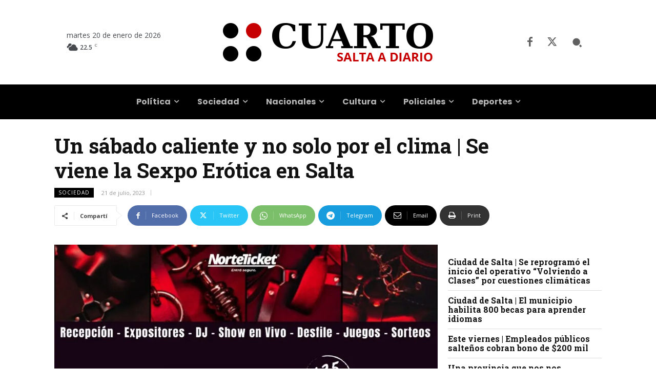

--- FILE ---
content_type: text/html; charset=UTF-8
request_url: https://www.cuarto.com.ar/cuarto/wp-admin/admin-ajax.php?td_theme_name=Newspaper&v=12.7.4
body_size: -238
content:
{"233680":313}